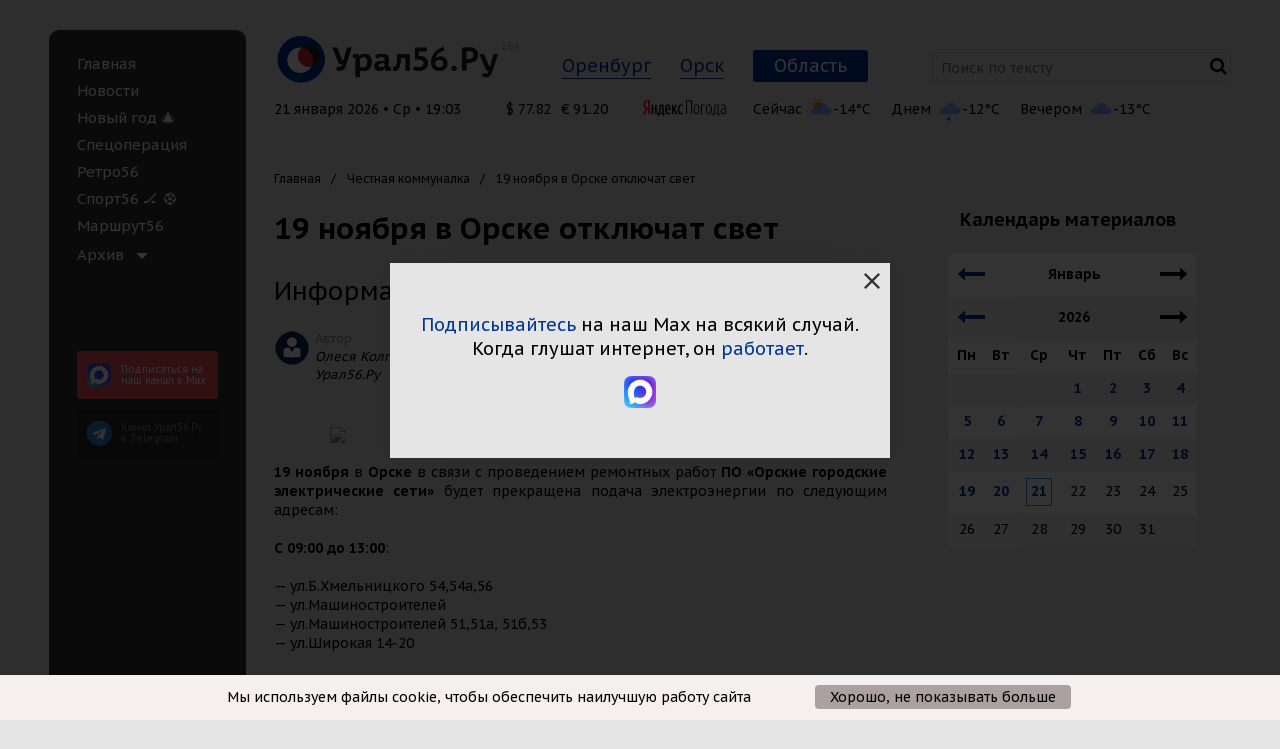

--- FILE ---
content_type: text/html; charset=UTF-8
request_url: https://www.ural56.ru/chestnaya-kommunalka/496418/
body_size: 80732
content:
<!DOCTYPE html>
<!--[if IE 9]><html class="no-js ie ie9" lang="en"><![endif]-->
<!--[if !IE]><!--> <html class="no-js" lang="en"><!--<![endif]-->
<head>
    <meta http-equiv="X-UA-Compatible" content="IE=edge">
    <meta name="viewport" content="width=device-width">
    <meta name="author" content="Урал56.Ру" />
        
    <link href="/local/templates/utdd_common/images/favicon/32.png" sizes="32x32" rel="icon">
    <link href="/local/templates/utdd_common/images/favicon/64.png" sizes="64x64" rel="icon">
    <link href="/local/templates/utdd_common/images/favicon/120.png" sizes="120x120" rel="icon">
    <link href="/local/templates/utdd_common/images/favicon/120.png" rel="apple-touch-icon">

    <meta property="place:location:latitude" content="51.2338913"/>
    <meta property="place:location:longitude" content="58.4730311"/>
    <meta property="business:contact_data:street_address" content="пр. Ленина, 38"/>
    <meta property="business:contact_data:locality" content="Орск,  Оренбургская обл."/>
    <meta property="business:contact_data:postal_code" content="462404"/>
    <meta property="business:contact_data:country_name" content="Россия"/>
    <meta property="business:contact_data:email" content="info@ural56.ru"/>
    <meta property="business:contact_data:phone_number" content="8 (3537) 30-30-56"/>
    <meta property="business:contact_data:website" content="https://www.ural56.ru"/>

    <meta name="twitter:card" content="summary"/>
    <meta name="twitter:site" content="Урал56.Ру"/>
    <meta name="twitter:domain" content="www.ural56.ru"/>
    <meta property="og:site_name" content="Урал56.Ру"/>

        <script src="https://yandex.ru/ads/system/header-bidding.js" data-skip-moving="true" async></script>
        <script data-skip-moving="true">window.yaContextCb = window.yaContextCb || []</script>
    <script src="https://yandex.ru/ads/system/context.js" async data-skip-moving="true"></script>

    <link rel="preconnect" href="https://fonts.googleapis.com">
    <link rel="preconnect" href="https://fonts.gstatic.com" crossorigin>
    <link href="https://fonts.googleapis.com/css2?family=PT+Sans+Caption:wght@400;700&family=PT+Sans:ital,wght@0,400;0,700;1,400;1,700&display=swap&family=PT+Serif:ital,wght@0,400;0,700;1,400;1,700&display=swap" rel="stylesheet">
    
    
    
    <title>19 ноября в Орске отключат свет :: Урал56.Ру. Новости Орска, Оренбурга и Оренбургской области.</title>

    <meta http-equiv="Content-Type" content="text/html; charset=UTF-8" />
<meta name="robots" content="index, follow" />
<meta name="keywords" content="отключение света орск, оргэс орск, отключение орск, жкх орск" />
<meta name="description" content="19 ноября в Орске в связи с проведением ремонтных работ ПО «Орские городские электрические сети» будет прекращена подача электроэнергии по следующим адресам: " />
<link rel="canonical" href="https://www.ural56.ru/chestnaya-kommunalka/496418/" />
<meta property="og:title" content="19 ноября в Орске отключат свет"/>
<meta property="twitter:title" content="19 ноября в Орске отключат свет"/>
<meta property="og:description" content="Информация для жителей города "/>
<meta property="twitter:description" content="Информация для жителей города "/>
<meta property="og:type" content="article"/>
<meta property="og:url" content="https://www.ural56.ru/chestnaya-kommunalka/496418/"/>
<meta property="fb:app_id" content="563353467070932"/>
<script data-skip-moving="true">(function(w, d, n) {var cl = "bx-core";var ht = d.documentElement;var htc = ht ? ht.className : undefined;if (htc === undefined || htc.indexOf(cl) !== -1){return;}var ua = n.userAgent;if (/(iPad;)|(iPhone;)/i.test(ua)){cl += " bx-ios";}else if (/Windows/i.test(ua)){cl += ' bx-win';}else if (/Macintosh/i.test(ua)){cl += " bx-mac";}else if (/Linux/i.test(ua) && !/Android/i.test(ua)){cl += " bx-linux";}else if (/Android/i.test(ua)){cl += " bx-android";}cl += (/(ipad|iphone|android|mobile|touch)/i.test(ua) ? " bx-touch" : " bx-no-touch");cl += w.devicePixelRatio && w.devicePixelRatio >= 2? " bx-retina": " bx-no-retina";var ieVersion = -1;if (/AppleWebKit/.test(ua)){cl += " bx-chrome";}else if (/Opera/.test(ua)){cl += " bx-opera";}else if (/Firefox/.test(ua)){cl += " bx-firefox";}ht.className = htc ? htc + " " + cl : cl;})(window, document, navigator);</script>

<link href="/bitrix/cache/css/s1/utdd_regular/page_cd44b84e6c956d6a79e651a894ee6d08/page_cd44b84e6c956d6a79e651a894ee6d08_v1.css?1768984319902" type="text/css"  rel="stylesheet" />
<link href="/bitrix/cache/css/s1/utdd_regular/default_cddcfa252b76653ce3f71807bcb679a5/default_cddcfa252b76653ce3f71807bcb679a5_v1.css?176898431910993" type="text/css"  rel="stylesheet" />
<link href="/bitrix/cache/css/s1/utdd_regular/template_0e01e0096962c34b23c5c5467f93d083/template_0e01e0096962c34b23c5c5467f93d083_v1.css?1768984306213310" type="text/css"  data-template-style="true" rel="stylesheet" />






<meta name="mediator_published_time" content="2016-11-18T16:20:00+05:00" />
<meta name="mediator_author" content="Олеся Колпакова, Урал56.Ру" />
<meta name="mediator_theme" content="" />

    
            
        <!-- Yandex.RTB -->
    <script data-skip-moving="true">window.yaContextCb=window.yaContextCb||[]</script>
    <script src="https://yandex.ru/ads/system/context.js" async data-skip-moving="true"></script>
</head>
<body>
<svg style="position: absolute; width: 0; height: 0; " width="0" height="0" version="1.1" xmlns="http://www.w3.org/2000/svg" xmlns:xlink="http://www.w3.org/1999/xlink">
    <defs>
        <symbol id="icon-close" viewBox="0 0 16 16">
            <path d="M16 1.61143L14.3886 0L8 6.38857L1.61143 0L0 1.61143L6.38857 8L0 14.3886L1.61143 16L8 9.61143L14.3886 16L16 14.3886L9.61143 8L16 1.61143Z"/>
        </symbol>
    </defs>
</svg>
<span class="hide x-get-cur-page" data-get_cur_page="www.ural56.ru/chestnaya-kommunalka/496418/"></span>
<div class="off-canvas-wrapper" id="canvas-wrapper">
        <div data-off-canvas-wrapper class="row wrapper off-canvas-wrapper-inner" data-resize="sidebar" data-events="resize">
        <div data-off-canvas id="offCanvas" class="hide-for-large off-canvas position-left reveal-for-large">
            <div class="menu-left">
                <div class="menu-left__inner">
                    <ul class="menu-left__items">
                         
	                                <li class="menu-left__item ">
              <a href="/index.php"   class="menu-left__link">
									Главная				                              </a>
            </li>
        	                                <li class="menu-left__item ">
              <a href="/news/"   class="menu-left__link">
									Новости				                              </a>
            </li>
        	                                <li class="menu-left__item ">
              <a href="/special/new_year/"   class="menu-left__link">
									Новый год &#127876;				                              </a>
            </li>
        	                                <li class="menu-left__item ">
              <a href="/special/ukraine/"   class="menu-left__link">
									Спецоперация				                              </a>
            </li>
        	                                <li class="menu-left__item ">
              <a href="/special/retro56/"   class="menu-left__link">
									Ретро56				                              </a>
            </li>
        	                                <li class="menu-left__item ">
              <a href="/special/sport/"   class="menu-left__link">
									Спорт56 🏒 ⚽				                              </a>
            </li>
        	                                <li class="menu-left__item ">
              <a href="/special/marshrut56/"   class="menu-left__link">
									Маршрут56				                              </a>
            </li>
        	    
            <li class="menu-left__item">
        <ul class="vertical menu"  data-accordion-menu>
            <li>
                <a class="menu-left__link menu-left__link-accordion" >Архив</a>
                <ul class="menu vertical">
                                                                                        <li class="menu-left__item ">
                            <a class="menu-left__link" href="/sb/">Санта-Барбара</a>
                        </li>
                                                                                                            <li class="menu-left__item ">
                            <a class="menu-left__link" href="/hockey/">Хоккей</a>
                        </li>
                                                                                                            <li class="menu-left__item ">
                            <a class="menu-left__link" href="/special/gpd/">Говорим по делу</a>
                        </li>
                                                                                                            <li class="menu-left__item ">
                            <a class="menu-left__link" href="/contests/">Конкурсы</a>
                        </li>
                                                                                                            <li class="menu-left__item ">
                            <a class="menu-left__link" href="/longread/">Лонгрид</a>
                        </li>
                                                                                                            <li class="menu-left__item ">
                            <a class="menu-left__link" href="/elections/">Выборы</a>
                        </li>
                                                                                                            <li class="menu-left__item ">
                            <a class="menu-left__link" href="/radio_dfm/">Радио DFM</a>
                        </li>
                                                                                                            <li class="menu-left__item ">
                            <a class="menu-left__link" href="/fashion/">Журнал MODA</a>
                        </li>
                                                                                                            <li class="menu-left__item ">
                            <a class="menu-left__link" href="/elections/districts/">Найти депутата по адресу</a>
                        </li>
                                                                                                            <li class="menu-left__item ">
                            <a class="menu-left__link" href="/special/koronavirus/">Коронавирус онлайн</a>
                        </li>
                                                                                                            <li class="menu-left__item ">
                            <a class="menu-left__link" href="/special/chestnaya-kommunalka/">Честная коммуналка</a>
                        </li>
                                                                                                            <li class="menu-left__item ">
                            <a class="menu-left__link" href="/special/moda/">MODA</a>
                        </li>
                                                                                                            <li class="menu-left__item ">
                            <a class="menu-left__link" href="/special/top5/">ТОП-5</a>
                        </li>
                                                        </ul>
            </li>
        </ul>
    </li>
                    </ul>
                </div>
            </div>
        </div>
        <div class="large-4 show-for-large columns wrapper__menu-left">
            <div class="menu-left">
                <div class="menu-left__inner">
                    <ul class="menu-left__items">
                         
	                                <li class="menu-left__item ">
              <a href="/index.php"   class="menu-left__link">
									Главная				                              </a>
            </li>
        	                                <li class="menu-left__item ">
              <a href="/news/"   class="menu-left__link">
									Новости				                              </a>
            </li>
        	                                <li class="menu-left__item ">
              <a href="/special/new_year/"   class="menu-left__link">
									Новый год &#127876;				                              </a>
            </li>
        	                                <li class="menu-left__item ">
              <a href="/special/ukraine/"   class="menu-left__link">
									Спецоперация				                              </a>
            </li>
        	                                <li class="menu-left__item ">
              <a href="/special/retro56/"   class="menu-left__link">
									Ретро56				                              </a>
            </li>
        	                                <li class="menu-left__item ">
              <a href="/special/sport/"   class="menu-left__link">
									Спорт56 🏒 ⚽				                              </a>
            </li>
        	                                <li class="menu-left__item ">
              <a href="/special/marshrut56/"   class="menu-left__link">
									Маршрут56				                              </a>
            </li>
        	    
            <li class="menu-left__item">
        <ul class="vertical menu"  data-accordion-menu>
            <li>
                <a class="menu-left__link menu-left__link-accordion" >Архив</a>
                <ul class="menu vertical">
                                                                                        <li class="menu-left__item ">
                            <a class="menu-left__link" href="/sb/">Санта-Барбара</a>
                        </li>
                                                                                                            <li class="menu-left__item ">
                            <a class="menu-left__link" href="/hockey/">Хоккей</a>
                        </li>
                                                                                                            <li class="menu-left__item ">
                            <a class="menu-left__link" href="/special/gpd/">Говорим по делу</a>
                        </li>
                                                                                                            <li class="menu-left__item ">
                            <a class="menu-left__link" href="/contests/">Конкурсы</a>
                        </li>
                                                                                                            <li class="menu-left__item ">
                            <a class="menu-left__link" href="/longread/">Лонгрид</a>
                        </li>
                                                                                                            <li class="menu-left__item ">
                            <a class="menu-left__link" href="/elections/">Выборы</a>
                        </li>
                                                                                                            <li class="menu-left__item ">
                            <a class="menu-left__link" href="/radio_dfm/">Радио DFM</a>
                        </li>
                                                                                                            <li class="menu-left__item ">
                            <a class="menu-left__link" href="/fashion/">Журнал MODA</a>
                        </li>
                                                                                                            <li class="menu-left__item ">
                            <a class="menu-left__link" href="/elections/districts/">Найти депутата по адресу</a>
                        </li>
                                                                                                            <li class="menu-left__item ">
                            <a class="menu-left__link" href="/special/koronavirus/">Коронавирус онлайн</a>
                        </li>
                                                                                                            <li class="menu-left__item ">
                            <a class="menu-left__link" href="/special/chestnaya-kommunalka/">Честная коммуналка</a>
                        </li>
                                                                                                            <li class="menu-left__item ">
                            <a class="menu-left__link" href="/special/moda/">MODA</a>
                        </li>
                                                                                                            <li class="menu-left__item ">
                            <a class="menu-left__link" href="/special/top5/">ТОП-5</a>
                        </li>
                                                        </ul>
            </li>
        </ul>
    </li>
                    </ul>
                    <div class="row column show-for-medium">
    <a href="https://max.ru/ural56ru" target="_blank" class="subscription-tg-menu subscription-tg-menu_max telegram__left-menu-box telegram__left-menu-box_max">
        <img src="/local/templates/utdd_common/images/pics/social-1-max.png" alt="" class="telegram__left-menu" />
        <span class="telegram__left-menu-title">
            Подпи&shy;саться на наш канал в Max
        </span>
        <div class="clearfix"></div>
    </a>
    <a href="https://t.me/ural56ru" target="_blank" class="subscription-tg-menu telegram__left-menu-box">
        <i aria-hidden="true" class="fa fa-telegram telegram__left-menu"></i>
        <span class="telegram__left-menu-title">
            Канал Урал56.Ру <br>в Telegram
        </span>
        <div class="clearfix"></div>
    </a>
</div>                                    </div>
            </div>
        </div>
        <div class="row column hide-for-medium">
	<a href="https://max.ru/ural56ru" target="_blank" class="subscription-tg-top subscription-tg-top_max">
		<img src="/local/templates/utdd_common/images/pics/social-1-max.png" alt="" class="subscription-tg-top__icon" />
		<span class="subscription-tg-top__text">
			Подпишитесь на наш канал в Max
		</span>
	</a>
	<a href="https://t.me/ural56ru" target="_blank" class="subscription-tg-top">
		<span class="subscription-tg-top__icon"></span>
		<span class="subscription-tg-top__text">
			Подпишитесь на наш Telegram
		</span>
	</a>
</div>        <div class="small-24 large-20 columns wrapper__content">
            <div class="header">
                <div class="row header__part header__part_1">
                    <div class="small-24 xlarge-24 columns header__banner">
                        
                    </div>
                </div>
                <div class="row header__part header__part_2">
                    <div class="small-20 medium-8 large-10 xlarge-7 columns header__logo">
                        <button data-toggle="offCanvas" class="button-toggle-menu-main">
                            <span class="fa fa-bars header__bars"></span>
                        </button>
                        <a href="/">
                            <img src="/local/templates/utdd_common/images/logo.png"
                                alt=""
                                width="249" height="48">
                        </a>
                    </div>
                    <div class="small-21 medium-12 large-12 xlarge-9 columns header__city" id="dynamic_city">
                        <!--'start_frame_cache_dynamic_city'-->                        <!--noindex-->
                        <a rel="nofollow" href="/chestnaya-kommunalka/496418/?city_code=orenburg" data-city="orenburg" class="header__city-link">Оренбург</a>
                        <a rel="nofollow" href="/chestnaya-kommunalka/496418/?city_code=orsk" data-city="orsk" class="header__city-link">Орск</a>
                        <a rel="nofollow" href="/chestnaya-kommunalka/496418/?city_code=all" data-city="all" class="header__city-link header__city-link_active">Область</a>
                        <!--/noindex-->
                        <!--'end_frame_cache_dynamic_city'-->                    </div>
                    <div class="xlarge-8 columns header__search show-for-xlarge">
                        <form action="/search/">
    <input type="text" name="q" placeholder="Поиск по тексту" class="header__search-input" value=""  />
        <button class="span fa fa-search header__search-icon" type="submit" value=""></button>
</form>
                    </div>
                    <div class="small-3 medium-2 columns header__search hide-for-xlarge"><a href="/search/" class="fa fa-search header__search-icon"></a></div>
                </div>
                <div class="row info columns hide-for-small-only">
                    
                    <div class="info-top__list js-info-top__list">
                        <div class="info-top__date">
                                                        21 января 2026 • Ср • 19:03
                        </div>

                                                <div class="info-top__currency"></div>
                        <div class="weather-mini info-top__weather"></div>
                    </div>

                </div>
                                            </div>
            

<div class="row"><div class="small-24 columns"><ul class="breadcrumbs">
			<li>
				<a href="/" title="Главная">
					Главная
				</a>
			</li>
			<li>
				<a href="/chestnaya-kommunalka/" title="Честная коммуналка">
					Честная коммуналка
				</a>
			</li>
			<li>
				19 ноября в Орске отключат свет
			</li></ul></div></div>
<br>

<div class="row content">
  <div class="small-24 large-16 columns insider">
    <div class="output">
      <h1>19 ноября в Орске отключат свет</h1>

<h3 class="news-detail__subtitle">Информация для жителей города </h3>
<div class="row news-detail__info">
  <div class="small-12 medium-8 large-12 xlarge-8 columns clearfix">
          <img src="/local/templates/utdd_common/images/user-no-photo-36.png" class="float-left news-detail__author-img">
      <div class="span news-detail__author">Автор<br><a class="news-detail__author-link">Олеся Колпакова, Урал56.Ру</a></div>
      </div>
  <div class="small-12 medium-7 large-12 xlarge-7 columns">
    <div class="news-detail__counts">
      <span class="fa fa-eye news-list__icon-eye"></span><span class="x-show-counter" data-element_id="496418">1186</span>

                  </div>
    <div class="news-fresh__date">18.11.2016 Область</div>
  </div>
  <div class="small-24 medium-9 large-24 xlarge-9 end columns news-detail__info-social">
    <div class="social">Рассказать друзьям
              <div class="social__items">
        <div class="ya-share2" data-services="facebook,vkontakte,odnoklassniki,twitter" data-counter=""  data-url="http://www.ural56.ru/chestnaya-kommunalka/496418/" data-image="http://www.ural56.ru" data-title="19 ноября в Орске отключат свет"></div>
      </div>
    </div>
  </div>
</div>
<div class="content__news-detail">
  
        <div class="js-mediator-article">
<br />
 
<div align="center"><img src="/photos/2016/November2016/отключение света - 500 х 300.jpg" border="0" width="500" height="300"  /> 
  <br />
 
  <br />
 
  <div align="justify"> 
    <div align="justify"><b>19 ноября</b> в <b>Орске</b> в связи с проведением ремонтных работ <b>ПО «Орские городские электрические сети»</b> будет прекращена подача электроэнергии по следующим адресам: 
      <br />
     
      <br />
     <b>С 09:00 до 13:00</b>: 
      <br />
    
      <div align="justify">
        <br />
      </div>
    
      <div align="justify">— ул.Б.Хмельницкого 54,54а,56</div>
    
      <div align="justify">— ул.Машиностроителей</div>
    
      <div align="justify">— ул.Машиностроителей 51,51а, 51б,53</div>
    
      <div align="justify">— ул.Широкая 14-20</div>
     
      <br />
     Компания приносит извинения жителям за временные неудобства. 
      <br />
     </div>
   <hr/> 
    <br />
   <font color="#003562"><b>Все справки по телефонам:</b></font> 
    <br />
   
    <br />
   1. Оперативно-диспетчерская служба ПО «ОрГЭС»: 8 (3537) 21-24-62. 
    <br />
   2. МУП «Центральный диспетчерский контроль»: 050. 
    <br />
   3. Телефон «горячей линии» «Оренбургэнерго» (3532) 98-48-48. 
    <br />
   4. Телефон диспетчерской службы «ОКЭС»: 8 (3537) 20-30-80. 
    <br />
   </div>
 
  <br />
 </div>
 
            </div>
    </div>

    
    <!--'start_frame_cache_IjWcdm'-->     
    
    <div class="relap-banner-video-holder"></div>
     

    <!--'end_frame_cache_IjWcdm'-->
        <!--'start_frame_cache_nFDmaA'-->
          

    <!--'end_frame_cache_nFDmaA'-->	<div class="yandex-fav"><a href="https://news.yandex.ru/index.html?from=rubric&favid=15334" target="_blank">Добавить Ural56.ru в избранные источники Яндекс Новости</a></div>
<!--'start_frame_cache_rYCRj3'-->
          
	
    <!--'end_frame_cache_rYCRj3'-->
 

    </div>
  </div>

    

<div class="large-8 columns show-for-large sidebar">
    <div class="sidebar__inner x-sticky-element-parrent">
    	                            
        
        <div class="x-sticky-element-top"></div>
        <div class="block block__banners sticky x-sticky-element"
            >
            <div class="sidebar-banner__item sticky-element-height">
                
            </div>
            <div class="sidebar-banner__item sticky-element-height">
                
            </div>
            <div class="sticky-element-height">
                                                                                                                                            </div>
                        <div class="sticky-element-height">
                    <h4><strong>Календарь материалов</strong></h4>
    <div id="comp_f21a83edd71482cf933b6b7738a283c6"><!--noindex-->
<table class="calend text-center">
	<tbody>
    <tr>
        <th colspan="2" class="text-left">
                            <a rel="nofollow" href="/news/?month=12&amp;year=2025&amp;PAGEN_1=5709&amp;stat-id=8&amp;test-tag=361791167169041&amp;banner-sizes=eyI3MjA1NzYwNTg3ODE0MDg4MCI6IjgwOHgxODAifQ%3D%3D&amp;format-type=96&amp;actual-format=8&amp;pcodever=55954&amp;banner-test-tags=eyI3MjA1NzYwNTg3ODE0MDg4MCI6IjU3MzYxIn0%3D&amp;width=808&amp;height=180"><i class="fa fa-long-arrow-left fa-2x"></i></a>
                    </th>
        <th colspan="3">Январь</th>
        <th colspan="2" class="text-right">
                            <span><i class="fa fa-long-arrow-right fa-2x"></i></span>
                    </th>
    </tr>
    <tr>
        <th colspan="2" class="text-left">
                            <a rel="nofollow" href="/news/?month=01&amp;year=2025&amp;PAGEN_1=5709&amp;stat-id=8&amp;test-tag=361791167169041&amp;banner-sizes=eyI3MjA1NzYwNTg3ODE0MDg4MCI6IjgwOHgxODAifQ%3D%3D&amp;format-type=96&amp;actual-format=8&amp;pcodever=55954&amp;banner-test-tags=eyI3MjA1NzYwNTg3ODE0MDg4MCI6IjU3MzYxIn0%3D&amp;width=808&amp;height=180"><i class="fa fa-long-arrow-left fa-2x"></i></a>
                    </th>
        <th colspan="3">2026</th>
        <th colspan="2" class="text-right">
                            <span><i class="fa fa-long-arrow-right fa-2x"></i></span>
                    </th>
    </tr>
		<tr>
							<th>Пн</th>
							<th>Вт</th>
							<th>Ср</th>
							<th>Чт</th>
							<th>Пт</th>
							<th>Сб</th>
							<th>Вс</th>
					</tr>
					<tr>
										<td class="NewsCalOtherMonth">
															</td>
										<td class="NewsCalOtherMonth">
															</td>
										<td class="NewsCalOtherMonth">
															</td>
										<td class="NewsCalDefault">
													<div>
                                <a  rel="nofollow" href="/news/?filterCDATE=01.01.2026&month=1&year=2026" target="_self" title="События за 01.01.2026"
                                >
                                    <strong>1</strong></a>
                            </div>
															</td>
										<td class="NewsCalDefault">
													<div>
                                <a  rel="nofollow" href="/news/?filterCDATE=02.01.2026&month=1&year=2026" target="_self" title="События за 02.01.2026"
                                >
                                    <strong>2</strong></a>
                            </div>
															</td>
										<td class="NewsCalWeekend">
													<div>
                                <a  rel="nofollow" href="/news/?filterCDATE=03.01.2026&month=1&year=2026" target="_self" title="События за 03.01.2026"
                                >
                                    <strong>3</strong></a>
                            </div>
															</td>
										<td class="NewsCalWeekend">
													<div>
                                <a  rel="nofollow" href="/news/?filterCDATE=04.01.2026&month=1&year=2026" target="_self" title="События за 04.01.2026"
                                >
                                    <strong>4</strong></a>
                            </div>
															</td>
							</tr>
					<tr>
										<td class="NewsCalDefault">
													<div>
                                <a  rel="nofollow" href="/news/?filterCDATE=05.01.2026&month=1&year=2026" target="_self" title="События за 05.01.2026"
                                >
                                    <strong>5</strong></a>
                            </div>
															</td>
										<td class="NewsCalDefault">
													<div>
                                <a  rel="nofollow" href="/news/?filterCDATE=06.01.2026&month=1&year=2026" target="_self" title="События за 06.01.2026"
                                >
                                    <strong>6</strong></a>
                            </div>
															</td>
										<td class="NewsCalDefault">
													<div>
                                <a  rel="nofollow" href="/news/?filterCDATE=07.01.2026&month=1&year=2026" target="_self" title="События за 07.01.2026"
                                >
                                    <strong>7</strong></a>
                            </div>
															</td>
										<td class="NewsCalDefault">
													<div>
                                <a  rel="nofollow" href="/news/?filterCDATE=08.01.2026&month=1&year=2026" target="_self" title="События за 08.01.2026"
                                >
                                    <strong>8</strong></a>
                            </div>
															</td>
										<td class="NewsCalDefault">
													<div>
                                <a  rel="nofollow" href="/news/?filterCDATE=09.01.2026&month=1&year=2026" target="_self" title="События за 09.01.2026"
                                >
                                    <strong>9</strong></a>
                            </div>
															</td>
										<td class="NewsCalWeekend">
													<div>
                                <a  rel="nofollow" href="/news/?filterCDATE=10.01.2026&month=1&year=2026" target="_self" title="События за 10.01.2026"
                                >
                                    <strong>10</strong></a>
                            </div>
															</td>
										<td class="NewsCalWeekend">
													<div>
                                <a  rel="nofollow" href="/news/?filterCDATE=11.01.2026&month=1&year=2026" target="_self" title="События за 11.01.2026"
                                >
                                    <strong>11</strong></a>
                            </div>
															</td>
							</tr>
					<tr>
										<td class="NewsCalDefault">
													<div>
                                <a  rel="nofollow" href="/news/?filterCDATE=12.01.2026&month=1&year=2026" target="_self" title="События за 12.01.2026"
                                >
                                    <strong>12</strong></a>
                            </div>
															</td>
										<td class="NewsCalDefault">
													<div>
                                <a  rel="nofollow" href="/news/?filterCDATE=13.01.2026&month=1&year=2026" target="_self" title="События за 13.01.2026"
                                >
                                    <strong>13</strong></a>
                            </div>
															</td>
										<td class="NewsCalDefault">
													<div>
                                <a  rel="nofollow" href="/news/?filterCDATE=14.01.2026&month=1&year=2026" target="_self" title="События за 14.01.2026"
                                >
                                    <strong>14</strong></a>
                            </div>
															</td>
										<td class="NewsCalDefault">
													<div>
                                <a  rel="nofollow" href="/news/?filterCDATE=15.01.2026&month=1&year=2026" target="_self" title="События за 15.01.2026"
                                >
                                    <strong>15</strong></a>
                            </div>
															</td>
										<td class="NewsCalDefault">
													<div>
                                <a  rel="nofollow" href="/news/?filterCDATE=16.01.2026&month=1&year=2026" target="_self" title="События за 16.01.2026"
                                >
                                    <strong>16</strong></a>
                            </div>
															</td>
										<td class="NewsCalWeekend">
													<div>
                                <a  rel="nofollow" href="/news/?filterCDATE=17.01.2026&month=1&year=2026" target="_self" title="События за 17.01.2026"
                                >
                                    <strong>17</strong></a>
                            </div>
															</td>
										<td class="NewsCalWeekend">
													<div>
                                <a  rel="nofollow" href="/news/?filterCDATE=18.01.2026&month=1&year=2026" target="_self" title="События за 18.01.2026"
                                >
                                    <strong>18</strong></a>
                            </div>
															</td>
							</tr>
					<tr>
										<td class="NewsCalDefault">
													<div>
                                <a  rel="nofollow" href="/news/?filterCDATE=19.01.2026&month=1&year=2026" target="_self" title="События за 19.01.2026"
                                >
                                    <strong>19</strong></a>
                            </div>
															</td>
										<td class="NewsCalDefault">
													<div>
                                <a  rel="nofollow" href="/news/?filterCDATE=20.01.2026&month=1&year=2026" target="_self" title="События за 20.01.2026"
                                >
                                    <strong>20</strong></a>
                            </div>
															</td>
										<td class="NewsCalToday">
													<div>
                                <a  rel="nofollow" href="/news/?filterCDATE=21.01.2026&month=1&year=2026" target="_self" title="События за 21.01.2026"
                                >
                                    <strong>21</strong></a>
                            </div>
															</td>
										<td class="NewsCalDefault">
													<div>22</div>
															</td>
										<td class="NewsCalDefault">
													<div>23</div>
															</td>
										<td class="NewsCalWeekend">
													<div>24</div>
															</td>
										<td class="NewsCalWeekend">
													<div>25</div>
															</td>
							</tr>
					<tr>
										<td class="NewsCalDefault">
													<div>26</div>
															</td>
										<td class="NewsCalDefault">
													<div>27</div>
															</td>
										<td class="NewsCalDefault">
													<div>28</div>
															</td>
										<td class="NewsCalDefault">
													<div>29</div>
															</td>
										<td class="NewsCalDefault">
													<div>30</div>
															</td>
										<td class="NewsCalWeekend">
													<div>31</div>
															</td>
										<td class="NewsCalOtherMonth">
															</td>
							</tr>
			</tbody>
</table>
<!--/noindex-->
</div>            </div>
                    </div>

    </div>
</div>
  </div>

    
  <div class="row">
    <div class="small-24 medium-16 columns">
      

  <div class="tags__items">
    

      <a href="/tags/?name=" class="tags__item"></a>
      </div>
    </div>
	  </div>

    

    
<div class="popular popular_margin-1 popular_width-1" id="news__popular">
  <h3 class="popular__title">
    <span id="popular-tabs" data-tabs role="tablist">
      Самое читаемое 
      <span class="tabs-title popular__tabs-title is-active">
        <a class="popular__title-link" href="#pop-panel1" role="tab" aria-selected="true">за&nbsp;сегодня</a>
      </span> / 
      <span class="tabs-title popular__tabs-title">
        <a class="popular__title-link" href="#pop-panel2" role="tab">за&nbsp;неделю</a>
      </span> / 
      <span class="tabs-title popular__tabs-title">
        <a class="popular__title-link" href="#pop-panel3" role="tab">за&nbsp;месяц</a>
      </span>
    </span>
  </h3>
    <div class="tabs-content popular__tabs-content" data-tabs-content="popular-tabs">
      <div class="tabs-panel popular__tabs-panel is-active" id="pop-panel1">
          

<div class="popular__grid popular__grid_1">
      <div class="popular__grid-item">
      <div class="news-list__item news-list__item_no">
                <div class="news-list__item-img">
          <a href="/news/762820/">
            <img src="/upload/resize_cache/iblock/919/589_282_2/588h0megrew6ys0mz509wqjasmprojf4.jpeg" alt="Обвиняемый. Фото УФСБ по региону " width="298" height="142" loading="lazy">
          </a>
        </div>
        <div class="news-list__item-data">
          <a href="/news/762820/" class="news-list__title">
            Житель Новотроицка получил 20 лет за попытку перейти на сторону ВСУ и подготовку теракта          </a>
          <div class="news-list__descr"></div>
          <div class="views">
            <span class="views__date">20 января 2026, 22:09</span>
            <span class="views counter-views" data-countview="true" data-id="762820">
                <span class="fa fa-eye views__eye"></span><span class="views-counter">955</span>
                          </span>
          </div>
        </div>
      </div>
    </div>
      <div class="popular__grid-item">
      <div class="news-list__item news-list__item_no">
                <div class="news-list__item-img">
          <a href="/news/762884/">
            <img src="/upload/resize_cache/iblock/c2a/589_282_2/lp5wfsit9053skhu5vm0w8z0btuutx3k.jpg" alt="На месте ДТП. Источник: Полиция Оренбуржья" width="298" height="142" loading="lazy">
          </a>
        </div>
        <div class="news-list__item-data">
          <a href="/news/762884/" class="news-list__title">
            Два человека погибли и два пострадали в ДТП на трассе Оренбургской области          </a>
          <div class="news-list__descr"></div>
          <div class="views">
            <span class="views__date">21 января 2026, 10:38</span>
            <span class="views counter-views" data-countview="true" data-id="762884">
                <span class="fa fa-eye views__eye"></span><span class="views-counter">952</span>
                          </span>
          </div>
        </div>
      </div>
    </div>
      <div class="popular__grid-item">
      <div class="news-list__item news-list__item_no">
                <div class="news-list__item-img">
          <a href="/news/762521/">
            <img src="/upload/resize_cache/iblock/a3b/589_282_2/mpbgq2cgrq5xkjdfw72lvk2f88u3w37x.jpg" alt="На «Уральской Стали» не комментируют возможный арест счетов" width="298" height="142" loading="lazy">
          </a>
        </div>
        <div class="news-list__item-data">
          <a href="/news/762521/" class="news-list__title">
            На «Уральской Стали» не комментируют возможный арест счетов          </a>
          <div class="news-list__descr"></div>
          <div class="views">
            <span class="views__date">20 января 2026, 20:34</span>
            <span class="views counter-views" data-countview="true" data-id="762521">
                <span class="fa fa-eye views__eye"></span><span class="views-counter">901</span>
                          </span>
          </div>
        </div>
      </div>
    </div>
  </div>

      </div>
      <div class="tabs-panel popular__tabs-panel" id="pop-panel2">
          

<div class="popular__grid popular__grid_1">
      <div class="popular__grid-item">
      <div class="news-list__item news-list__item_no">
                <div class="news-list__item-img">
          <a href="/news/762395/">
            <img src="/upload/resize_cache/iblock/03e/589_282_2/440xj2kqq4abh4cvqx3b7i7mnxzffce3.jpg" alt="На улице холодно: Информация об отмене занятий в школах Оренбургской области" width="298" height="142" loading="lazy">
          </a>
        </div>
        <div class="news-list__item-data">
          <a href="/news/762395/" class="news-list__title">
            На улице холодно: Информация об отмене занятий в школах Оренбургской области          </a>
          <div class="news-list__descr"></div>
          <div class="views">
            <span class="views__date">15 января 2026, 06:22</span>
            <span class="views counter-views" data-countview="true" data-id="762395">
                <span class="fa fa-eye views__eye"></span><span class="views-counter">5517</span>
                          </span>
          </div>
        </div>
      </div>
    </div>
      <div class="popular__grid-item">
      <div class="news-list__item news-list__item_no">
                <div class="news-list__item-img">
          <a href="/news/762458/">
            <img src="/upload/resize_cache/iblock/a73/589_282_2/erv5rckc1tfjvdmy3evhn97laf5zyjdy.png" alt="Обновление дороги ст. Сара-Самарское, фото: Яндекс.Карты" width="298" height="142" loading="lazy">
          </a>
        </div>
        <div class="news-list__item-data">
          <a href="/news/762458/" class="news-list__title">
            Дорогу станция Сара – Самарское в Оренбургской области, ведущей в Башкирию, планируют ремонтировать          </a>
          <div class="news-list__descr"></div>
          <div class="views">
            <span class="views__date">15 января 2026, 22:00</span>
            <span class="views counter-views" data-countview="true" data-id="762458">
                <span class="fa fa-eye views__eye"></span><span class="views-counter">5422</span>
                          </span>
          </div>
        </div>
      </div>
    </div>
      <div class="popular__grid-item">
      <div class="news-list__item news-list__item_no">
                <div class="news-list__item-img">
          <a href="/news/762467/">
            <img src="/upload/resize_cache/iblock/855/589_282_2/wcambtdftr43blmrf5122g40fboaldtr.jpg" alt="Трасса Оренбург – Орск. Фото из архива" width="298" height="142" loading="lazy">
          </a>
        </div>
        <div class="news-list__item-data">
          <a href="/news/762467/" class="news-list__title">
            До 16 января 10:00 продлено перекрытие трассы Оренбург - Орск          </a>
          <div class="news-list__descr"></div>
          <div class="views">
            <span class="views__date">15 января 2026, 16:40</span>
            <span class="views counter-views" data-countview="true" data-id="762467">
                <span class="fa fa-eye views__eye"></span><span class="views-counter">4472</span>
                          </span>
          </div>
        </div>
      </div>
    </div>
  </div>

      </div>
      <div class="tabs-panel popular__tabs-panel" id="pop-panel3">
          

<div class="popular__grid popular__grid_1">
      <div class="popular__grid-item">
      <div class="news-list__item news-list__item_no">
                <div class="news-list__item-img">
          <a href="/news/761049/">
            <img src="/upload/resize_cache/iblock/cc9/589_282_2/o5a8ugx1go2nk0cj6m851t3ih219vt0l.jpg" alt="Пришли морозы: Информация об отмене занятий в школах Оренбургской области" width="298" height="142" loading="lazy">
          </a>
        </div>
        <div class="news-list__item-data">
          <a href="/news/761049/" class="news-list__title">
            Пришли морозы: Информация об отмене занятий в школах Оренбургской области          </a>
          <div class="news-list__descr"></div>
          <div class="views">
            <span class="views__date">25 декабря 2025, 06:27</span>
            <span class="views counter-views" data-countview="true" data-id="761049">
                <span class="fa fa-eye views__eye"></span><span class="views-counter">11541</span>
                          </span>
          </div>
        </div>
      </div>
    </div>
      <div class="popular__grid-item">
      <div class="news-list__item news-list__item_no">
                <div class="news-list__item-img">
          <a href="/news/761025/">
            <img src="/upload/resize_cache/iblock/e70/589_282_2/5eza1b84es3fif3ve50bblztuk0hmzs5.jpeg" alt="Перекрытый участок на Яндекс. Карты" width="298" height="142" loading="lazy">
          </a>
        </div>
        <div class="news-list__item-data">
          <a href="/news/761025/" class="news-list__title">
            Под Оренбургом временно перекрыли участок трассы М-5 «Урал»          </a>
          <div class="news-list__descr"><span style="color: #ff0000;">С 13:40 ограничения сняты</span></div>
          <div class="views">
            <span class="views__date">24 декабря 2025, 12:42</span>
            <span class="views counter-views" data-countview="true" data-id="761025">
                <span class="fa fa-eye views__eye"></span><span class="views-counter">10420</span>
                          </span>
          </div>
        </div>
      </div>
    </div>
      <div class="popular__grid-item">
      <div class="news-list__item news-list__item_no">
                <div class="news-list__item-img">
          <a href="/news/761492/">
            <img src="/upload/resize_cache/iblock/bd7/589_282_2/wrev98thxdabq514cibnajnj8vcpvrmx.jpg" alt="31 декабря и 1 января водителям рекомендуют воздержаться от дальних поездок по Оренбургской области" width="298" height="142" loading="lazy">
          </a>
        </div>
        <div class="news-list__item-data">
          <a href="/news/761492/" class="news-list__title">
            31 декабря и 1 января водителям рекомендуют воздержаться от дальних поездок по Оренбургской области          </a>
          <div class="news-list__descr"></div>
          <div class="views">
            <span class="views__date">31 декабря 2025, 10:45</span>
            <span class="views counter-views" data-countview="true" data-id="761492">
                <span class="fa fa-eye views__eye"></span><span class="views-counter">6983</span>
                          </span>
          </div>
        </div>
      </div>
    </div>
  </div>

      </div>
    </div>
</div>

    
<div class="subscriptions subscriptions_margin-1 subscriptions_width-1">
    <div class="subscriptions__grid subscriptions__grid_1">
        <div class="subscriptions__grid-item">
            <div class="subscription-mini subscription-mini_telegram">
                <div class="subscription-mini__picture" style="background-image: url('/local/templates/utdd_common/images/logo-subscription-tg.png');"></div>
                <div class="subscription-mini__title">
                    Подпишитесь<br>
                    на наш Telegram
                </div>
                <div class="subscription-mini__button">
                    <a href="https://t.me/ural56ru" class="subscription-mini__button-link" target="_blank">
                        Подписаться
                    </a>
                </div>
            </div>
        </div>
                <div class="subscriptions__grid-item">
            <div class="subscription-mini subscription-mini_dzen">
                <div class="subscription-mini__title">
                    Следите за нашими новостями <br /> в удобном формате
                </div>
                <div class="subscription-mini__button">
                    <a href="https://dzen.ru/ural56ru?favid=15334" class="subscription-mini__button-link" title="Подпишись на нас в Дзен" target="_blank">
                        <img src="/local/templates/utdd_common/images/picts/2-dzen.svg" alt="Подпишись на нас в Дзен" class="subscription-mini__button-img" />
                        <span class="subscription-mini__button-text">
                            Перейти в <b>Дзен</b>
                        </span>
                    </a>
                </div>
            </div>
        </div>
    </div>
</div>

        <div class="row">
          <div class="small-24 xlarge-24 columns bottom-banner">
            
          </div>
        </div>
    </div>
  </div>
  <footer class="footer">
    <div class="row wrapper">
      <div class="large-4 columns show-for-large"></div>
      <div class="small-24 large-20 columns wrapper__content_footer">
        <div class="row">
          <div class="small-24 medium-11 large-11 columns">
            

  <ul class="footer-menu">
			<li class="footer-menu__item">
      <a href="/about/" class="footer-menu__link">
        Редакция      </a>
    </li>
		
			<li class="footer-menu__item">
      <a href="https://uraltv.ru/ural56" class="footer-menu__link">
        Реклама      </a>
    </li>
		
			<li class="footer-menu__item">
      <a href="https://www.ural56.ru/upload/Mediakit.pdf" class="footer-menu__link">
        Медиакит      </a>
    </li>
		

  </ul>
                    <div class="footer__phone">
              <span class="fa fa-phone footer__phone-icon"></span>+7 (905) 89-83-056            </div>
            <a class="footer__mail" href="mailto:info@ural56.ru">
  <span class="fa fa-envelope-o footer__mail-icon"></span>info@ural56.ru
</a>          </div>
          <div class="large-13 columns footer__text show-for-large">
            <p style="text-align: left;">
	 © Урал56.Ру, 2026. По вопросам рекламы: (3537) 340-200. Использование материалов сайта разрешено при условии гиперссылки на источник: <a href="https://www.ural56.ru" target="_blank">www.ural56.ru</a>. <br>
</p>
<p style="text-align: left;">
	 Обратная связь: <a href="mailto:info@ural56.ru" target="_blank">info@ural56.ru</a>. <a href="https://uraltv.ru/ural56" target="_blank">Реклама на сайте</a>. <br>
</p>
<p style="text-align: left;">
	 <a href="https://dzen.ru/ural56ru?favid=15334" target="_blank" class="yandex-fav_footer">Читать ural56.ru в Дзен.</a><br>
</p>
<p style="text-align: left;">
 <a href="/soglashenie/" target="_blank">Политика конфиденциальности</a>.
</p>          </div>

          <div class="small-24 medium-13 large-13 columns footer__social hide-for-large text-right">
              <a class="footer__social-item footer__social-max float-left" href="https://max.ru/ural56ru" target="_blank">
                <img src="/local/templates/utdd_common/images/pics/social-1-max.png" alt="" title="" class="footer__social-item-img" loading="lazy" />
              </a>
              <a class="footer__social-item footer__social-tele" href="https://t.me/ural56ru" target="_blank">
                  <svg version="1.1" xmlns="http://www.w3.org/2000/svg" xmlns:xlink="http://www.w3.org/1999/xlink" viewBox="0 0 300 300" xml:space="preserve">
                      <path style="fill: white;" d="M5.299,144.645l69.126,25.8l26.756,86.047c1.712,5.511,8.451,7.548,12.924,3.891l38.532-31.412 c4.039-3.291,9.792-3.455,14.013-0.391l69.498,50.457c4.785,3.478,11.564,0.856,12.764-4.926L299.823,29.22 c1.31-6.316-4.896-11.585-10.91-9.259L5.218,129.402C-1.783,132.102-1.722,142.014,5.299,144.645z M96.869,156.711l135.098-83.207 c2.428-1.491,4.926,1.792,2.841,3.726L123.313,180.87c-3.919,3.648-6.447,8.53-7.163,13.829l-3.798,28.146 c-0.503,3.758-5.782,4.131-6.819,0.494l-14.607-51.325C89.253,166.16,91.691,159.907,96.869,156.711z"></path>
                  </svg>
              </a>
              <a class="footer__social-item footer__social-viber" href="https://invite.viber.com/?g2=AQAbjFW6eHe100u%2FrOUwA5%2Bqgd4pyWUk1Bo3VAqHWL6OPmcThi6vEnmszWCMFxoF" target="_blank">
                <img src="/local/templates/utdd_common/images/pics/social-1-viber.svg" alt="Viber" title="" class="footer__social-item-img" loading="lazy"/>
              </a>
              <a class="footer__social-item footer__social-viber" href="https://rutube.ru/channel/24735192/" target="_blank">
                <img src="/local/templates/utdd_common/images/pics/rutube.png" alt="Rutube" title="" class="footer__social-item-img" loading="lazy"/>
              </a>
              <a class="footer__social-item footer__social-viber" href="https://zen.yandex.ru/ural56ru" target="_blank">
                <img src="/local/templates/utdd_common/images/pics/zen-new-icon.png" alt="Dzen" title="" class="footer__social-item-img" loading="lazy"/>
              </a>
                           <a class="footer__social-item footer__social-vk" href="https://vk.com/ural56_ru" target="_blank"><span class="fa fa-vk"></span></a>
                            <a class="footer__social-item footer__social-ok" href="https://ok.ru/ural56ru" target="_blank">
                <svg version="1.1" id="Capa_1" xmlns="http://www.w3.org/2000/svg" xmlns:xlink="http://www.w3.org/1999/xlink" x="0px" y="0px" viewBox="0 0 97.75 97.75" enable-background="new 0 0 97.75 97.75" xml:space="preserve">
                    <rect x="24" y="12" fill="#FFFFFF" width="48" height="73"/>
                    <path fill="#F99400" d="M48.921,40.507c4.667-0.017,8.384-3.766,8.367-8.443c-0.017-4.679-3.742-8.402-8.411-8.406 c-4.708-0.005-8.468,3.787-8.432,8.508C40.48,36.826,44.239,40.524,48.921,40.507z"/>
                    <path fill="#F99400" d="M48.875,0C21.882,0,0,21.883,0,48.875S21.882,97.75,48.875,97.75S97.75,75.867,97.75,48.875 S75.868,0,48.875,0z M48.945,14.863c9.52,0.026,17.161,7.813,17.112,17.438c-0.048,9.403-7.813,17.024-17.318,16.992 c-9.407-0.032-17.122-7.831-17.066-17.253C31.726,22.515,39.445,14.837,48.945,14.863z M68.227,56.057 c-2.104,2.161-4.639,3.725-7.453,4.816c-2.66,1.031-5.574,1.55-8.461,1.896c0.438,0.474,0.643,0.707,0.914,0.979 c3.916,3.938,7.852,7.854,11.754,11.802c1.33,1.347,1.607,3.015,0.875,4.577c-0.799,1.71-2.592,2.834-4.351,2.713 c-1.114-0.076-1.983-0.63-2.754-1.406c-2.956-2.975-5.968-5.896-8.862-8.926c-0.845-0.882-1.249-0.714-1.994,0.053 c-2.973,3.062-5.995,6.074-9.034,9.071c-1.365,1.347-2.989,1.591-4.573,0.82c-1.683-0.813-2.753-2.533-2.671-4.263 c0.058-1.166,0.632-2.06,1.434-2.857c3.877-3.869,7.742-7.75,11.608-11.628c0.257-0.257,0.495-0.53,0.868-0.931 c-5.273-0.551-10.028-1.849-14.099-5.031c-0.506-0.396-1.027-0.778-1.487-1.223c-1.783-1.711-1.962-3.672-0.553-5.689 c1.207-1.728,3.231-2.19,5.336-1.197c0.408,0.191,0.796,0.434,1.168,0.689c7.586,5.213,18.008,5.355,25.624,0.232 c0.754-0.576,1.562-1.05,2.496-1.289c1.816-0.468,3.512,0.201,4.486,1.791C69.613,52.874,69.6,54.646,68.227,56.057z"/>
                </svg>
              </a>
              <a class="footer__social-item footer__social-tiktok" href="https://www.tiktok.com/@ural56ru" target="_blank">
                <img src="/local/templates/utdd_common/images/pics/social-1-tiktok.svg" alt="TikTok" title="" class="footer__social-item-img" loading="lazy"/>
              </a>
          </div>
        </div>
        <div class="row">
          <div class="small-24 large-24 columns">
            <div class="footer__line"></div>
          </div>
        </div>
        <div class="row">
          <div class="small-24 large-13 columns footer__text hide-for-large">
            <p style="text-align: left;">
	 © Урал56.Ру, 2026. По вопросам рекламы: (3537) 340-200. Использование материалов сайта разрешено при условии гиперссылки на источник: <a href="https://www.ural56.ru" target="_blank">www.ural56.ru</a>. <br>
</p>
<p style="text-align: left;">
	 Обратная связь: <a href="mailto:info@ural56.ru" target="_blank">info@ural56.ru</a>. <a href="https://uraltv.ru/ural56" target="_blank">Реклама на сайте</a>. <br>
</p>
<p style="text-align: left;">
	 <a href="https://dzen.ru/ural56ru?favid=15334" target="_blank" class="yandex-fav_footer">Читать ural56.ru в Дзен.</a><br>
</p>
<p style="text-align: left;">
 <a href="/soglashenie/" target="_blank">Политика конфиденциальности</a>.
</p>
          </div>
            <div class="small-24 large-11 columns footer__banners">
                <div class="row">
                    <div class="small-12 large-12 columns">
                        <!--Openstat-->
<!-- Yandex.Metrika informer -->
<a href="https://metrika.yandex.ru/stat/?id=17416657&amp;from=informer" target="_blank" rel="nofollow">
  <img src="https://informer.yandex.ru/informer/17416657/3_1_FFFFFFFF_EFEFEFFF_0_pageviews" 
  style="width:88px; height:31px; border:0;" alt="Яндекс.Метрика" title="Яндекс.Метрика: данные за сегодня (просмотры, визиты и уникальные посетители)" class="ym-advanced-informer" data-cid="17416657" data-lang="ru"/>
</a>
<!-- /Yandex.Metrika informer -->
<!-- Yandex.Metrika counter -->
<noscript><div><img src="https://mc.yandex.ru/watch/17416657" style="position:absolute; left:-9999px;" alt="" /></div></noscript>
<!-- /Yandex.Metrika counter -->

<!--LiveInternet counter--><!--/LiveInternet-->

<!--LiveInternet logo--><a href="//www.liveinternet.ru/click"
target="_blank"><img src="//counter.yadro.ru/logo?14.11"
title="LiveInternet: показано число просмотров за 24 часа, посетителей за 24 часа и за сегодня"
alt="" width="88" height="31"/></a><!--/LiveInternet-->
                                            </div>
                                    </div>
            </div>

          <div class="small-13 large-13 columns footer__social show-for-large">
              <a class="footer__social-item footer__social-max float-left" href="https://max.ru/ural56ru" target="_blank">
                <img src="/local/templates/utdd_common/images/pics/social-1-max.png" alt="" title="" class="footer__social-item-img" loading="lazy" />
              </a>
              <a class="footer__social-item footer__social-tele float-left" href="https://t.me/ural56ru" target="_blank">
                  <svg version="1.1" xmlns="http://www.w3.org/2000/svg" xmlns:xlink="http://www.w3.org/1999/xlink" viewBox="0 0 300 300" xml:space="preserve">
                      <path style="fill: white;" d="M5.299,144.645l69.126,25.8l26.756,86.047c1.712,5.511,8.451,7.548,12.924,3.891l38.532-31.412 c4.039-3.291,9.792-3.455,14.013-0.391l69.498,50.457c4.785,3.478,11.564,0.856,12.764-4.926L299.823,29.22 c1.31-6.316-4.896-11.585-10.91-9.259L5.218,129.402C-1.783,132.102-1.722,142.014,5.299,144.645z M96.869,156.711l135.098-83.207 c2.428-1.491,4.926,1.792,2.841,3.726L123.313,180.87c-3.919,3.648-6.447,8.53-7.163,13.829l-3.798,28.146 c-0.503,3.758-5.782,4.131-6.819,0.494l-14.607-51.325C89.253,166.16,91.691,159.907,96.869,156.711z"></path>
                  </svg>
              </a>
              <a class="footer__social-item footer__social-viber float-left" href="https://invite.viber.com/?g2=AQAbjFW6eHe100u%2FrOUwA5%2Bqgd4pyWUk1Bo3VAqHWL6OPmcThi6vEnmszWCMFxoF" target="_blank">
                <img src="/local/templates/utdd_common/images/pics/social-1-viber.svg" alt="" title="" class="footer__social-item-img" loading="lazy"/>
              </a>
        <a class="footer__social-item footer__social-viber float-left" href="https://rutube.ru/channel/24735192/" target="_blank">
                <img src="/local/templates/utdd_common/images/pics/rutube.png" alt="" title="" class="footer__social-item-img" loading="lazy"/>
              </a>
        <a class="footer__social-item footer__social-viber float-left" href="https://zen.yandex.ru/ural56ru" target="_blank">
                <img src="/local/templates/utdd_common/images/pics/zen-new-icon.png" alt="" title="" class="footer__social-item-img" loading="lazy"/>
              </a>
                            <a class="footer__social-item footer__social-vk float-left" href="https://vk.com/ural56_ru" target="_blank"><span class="fa fa-vk"></span></a>
                            <a class="footer__social-item footer__social-ok float-left" href="https://ok.ru/ural56ru" target="_blank">
                <svg version="1.1" id="Capa_1" xmlns="http://www.w3.org/2000/svg" xmlns:xlink="http://www.w3.org/1999/xlink" x="0px" y="0px" viewBox="0 0 97.75 97.75" enable-background="new 0 0 97.75 97.75" xml:space="preserve">
                    <rect x="24" y="12" fill="#FFFFFF" width="48" height="73"/>
                    <path fill="#F99400" d="M48.921,40.507c4.667-0.017,8.384-3.766,8.367-8.443c-0.017-4.679-3.742-8.402-8.411-8.406 c-4.708-0.005-8.468,3.787-8.432,8.508C40.48,36.826,44.239,40.524,48.921,40.507z"/>
                    <path fill="#F99400" d="M48.875,0C21.882,0,0,21.883,0,48.875S21.882,97.75,48.875,97.75S97.75,75.867,97.75,48.875 S75.868,0,48.875,0z M48.945,14.863c9.52,0.026,17.161,7.813,17.112,17.438c-0.048,9.403-7.813,17.024-17.318,16.992 c-9.407-0.032-17.122-7.831-17.066-17.253C31.726,22.515,39.445,14.837,48.945,14.863z M68.227,56.057 c-2.104,2.161-4.639,3.725-7.453,4.816c-2.66,1.031-5.574,1.55-8.461,1.896c0.438,0.474,0.643,0.707,0.914,0.979 c3.916,3.938,7.852,7.854,11.754,11.802c1.33,1.347,1.607,3.015,0.875,4.577c-0.799,1.71-2.592,2.834-4.351,2.713 c-1.114-0.076-1.983-0.63-2.754-1.406c-2.956-2.975-5.968-5.896-8.862-8.926c-0.845-0.882-1.249-0.714-1.994,0.053 c-2.973,3.062-5.995,6.074-9.034,9.071c-1.365,1.347-2.989,1.591-4.573,0.82c-1.683-0.813-2.753-2.533-2.671-4.263 c0.058-1.166,0.632-2.06,1.434-2.857c3.877-3.869,7.742-7.75,11.608-11.628c0.257-0.257,0.495-0.53,0.868-0.931 c-5.273-0.551-10.028-1.849-14.099-5.031c-0.506-0.396-1.027-0.778-1.487-1.223c-1.783-1.711-1.962-3.672-0.553-5.689 c1.207-1.728,3.231-2.19,5.336-1.197c0.408,0.191,0.796,0.434,1.168,0.689c7.586,5.213,18.008,5.355,25.624,0.232 c0.754-0.576,1.562-1.05,2.496-1.289c1.816-0.468,3.512,0.201,4.486,1.791C69.613,52.874,69.6,54.646,68.227,56.057z"/>
                </svg>
              </a>
              <a class="footer__social-item footer__social-tiktok float-left" href="https://www.tiktok.com/@ural56ru" target="_blank">
                <img src="/local/templates/utdd_common/images/pics/social-1-tiktok.svg" alt="" title="" class="footer__social-item-img" loading="lazy"/>
              </a>
                        </div>
        </div>

      </div>
    </div>

  </footer>

<div class="popup-a max-messenger-popup">
    <div class="popup-a__overlay max-messenger-popup__overlay"></div>
    <div class="popup-a__data max-messenger-popup__data">
        <div class="popup-a__data-inner max-messenger-popup__data-inner">
            <a href="https://max.ru/ural56ru">Подписывайтесь</a> на наш Max на всякий случай.
            Когда глушат интернет, он <a href="https://max.ru/ural56ru">работает</a>.
            <div class="max-messenger-popup__icon">
                <a href="https://max.ru/ural56ru">
                    <img src="/local/templates/utdd_common/images/pics/social-1-max.png" alt="" class="max-messenger-popup__icon-canvas" />
                </a>
            </div>
        </div>
        <a href="#" class="popup-a__button-close max-messenger-popup__button-close">
            <svg class="icon-svg popup-a__button-close-icon"><use xlink:href="#icon-close"></use></svg>
        </a>
    </div>
</div>

<span class="menu-tooltip tooltip right">
      <span class="menu-tooltip__item">
      <span class="fa fa-bolt menu-tooltip__icon"></span>
      <a href="/chestnaya-kommunalka/634985/" class="menu-tooltip__link">9 октября в Орске отключат свет </a>
    </span>
      <span class="menu-tooltip__item">
      <span class="fa fa-bolt menu-tooltip__icon"></span>
      <a href="/chestnaya-kommunalka/634860/" class="menu-tooltip__link">8 октября в Орске отключат свет </a>
    </span>
      <span class="menu-tooltip__item">
      <span class="fa fa-bolt menu-tooltip__icon"></span>
      <a href="/chestnaya-kommunalka/634688/" class="menu-tooltip__link">4 октября в Орске отключат свет </a>
    </span>
      <span class="menu-tooltip__item">
      <span class="fa fa-bolt menu-tooltip__icon"></span>
      <a href="/chestnaya-kommunalka/634645/" class="menu-tooltip__link">3 октября в Орске отключат свет </a>
    </span>
    <a href="/chestnaya-kommunalka/" class="menu-tooltip__section-link">Перейти в раздел</a>
</span>

<!-- Facebook Pixel Code -->

    
<a href="#" class="scrollup">Наверх</a>
</div>
<script>if(!window.BX)window.BX={};if(!window.BX.message)window.BX.message=function(mess){if(typeof mess==='object'){for(let i in mess) {BX.message[i]=mess[i];} return true;}};</script>
<script>(window.BX||top.BX).message({'JS_CORE_LOADING':'Загрузка...','JS_CORE_NO_DATA':'- Нет данных -','JS_CORE_WINDOW_CLOSE':'Закрыть','JS_CORE_WINDOW_EXPAND':'Развернуть','JS_CORE_WINDOW_NARROW':'Свернуть в окно','JS_CORE_WINDOW_SAVE':'Сохранить','JS_CORE_WINDOW_CANCEL':'Отменить','JS_CORE_WINDOW_CONTINUE':'Продолжить','JS_CORE_H':'ч','JS_CORE_M':'м','JS_CORE_S':'с','JSADM_AI_HIDE_EXTRA':'Скрыть лишние','JSADM_AI_ALL_NOTIF':'Показать все','JSADM_AUTH_REQ':'Требуется авторизация!','JS_CORE_WINDOW_AUTH':'Войти','JS_CORE_IMAGE_FULL':'Полный размер'});</script><script src="/bitrix/js/main/core/core.js?1710783241494198"></script><script>BX.Runtime.registerExtension({'name':'main.core','namespace':'BX','loaded':true});</script>
<script>BX.setJSList(['/bitrix/js/main/core/core_ajax.js','/bitrix/js/main/core/core_promise.js','/bitrix/js/main/polyfill/promise/js/promise.js','/bitrix/js/main/loadext/loadext.js','/bitrix/js/main/loadext/extension.js','/bitrix/js/main/polyfill/promise/js/promise.js','/bitrix/js/main/polyfill/find/js/find.js','/bitrix/js/main/polyfill/includes/js/includes.js','/bitrix/js/main/polyfill/matches/js/matches.js','/bitrix/js/ui/polyfill/closest/js/closest.js','/bitrix/js/main/polyfill/fill/main.polyfill.fill.js','/bitrix/js/main/polyfill/find/js/find.js','/bitrix/js/main/polyfill/matches/js/matches.js','/bitrix/js/main/polyfill/core/dist/polyfill.bundle.js','/bitrix/js/main/core/core.js','/bitrix/js/main/polyfill/intersectionobserver/js/intersectionobserver.js','/bitrix/js/main/lazyload/dist/lazyload.bundle.js','/bitrix/js/main/polyfill/core/dist/polyfill.bundle.js','/bitrix/js/main/parambag/dist/parambag.bundle.js']);
</script>
<script>BX.Runtime.registerExtension({'name':'pull.protobuf','namespace':'BX','loaded':true});</script>
<script>BX.Runtime.registerExtension({'name':'rest.client','namespace':'window','loaded':true});</script>
<script>(window.BX||top.BX).message({'pull_server_enabled':'N','pull_config_timestamp':'0','pull_guest_mode':'N','pull_guest_user_id':'0'});(window.BX||top.BX).message({'PULL_OLD_REVISION':'Для продолжения корректной работы с сайтом необходимо перезагрузить страницу.'});</script>
<script>BX.Runtime.registerExtension({'name':'pull.client','namespace':'BX','loaded':true});</script>
<script>BX.Runtime.registerExtension({'name':'pull','namespace':'window','loaded':true});</script>
<script>BX.Runtime.registerExtension({'name':'fx','namespace':'window','loaded':true});</script>
<script>(window.BX||top.BX).message({'LANGUAGE_ID':'ru','FORMAT_DATE':'DD.MM.YYYY','FORMAT_DATETIME':'DD.MM.YYYY HH:MI:SS','COOKIE_PREFIX':'BITRIX_SM','SERVER_TZ_OFFSET':'18000','UTF_MODE':'Y','SITE_ID':'s1','SITE_DIR':'/','USER_ID':'','SERVER_TIME':'1769004199','USER_TZ_OFFSET':'0','USER_TZ_AUTO':'Y','bitrix_sessid':'7ceaa57d093c500362ea6e58d792c2e5'});</script><script src="/bitrix/js/pull/protobuf/protobuf.js?1653379379274055"></script>
<script src="/bitrix/js/pull/protobuf/model.js?165337937970928"></script>
<script src="/bitrix/js/rest/client/rest.client.js?166144165317414"></script>
<script src="/bitrix/js/pull/client/pull.client.js?171078264083427"></script>
<script src="/bitrix/js/main/core/core_fx.js?165337937816888"></script>
<script>BX.setCSSList(['/local/templates/.default/components/bitrix/news/news/bitrix/news.detail/.default/style.css','/local/templates/utdd_common/css/style.css','/local/templates/utdd_common/css/responsive.css','/local/templates/.default/components/bitrix/menu/left-archive/style.css','/local/components/cetera/super.component/templates/cetera_banner_rotation/style.css','/local/components/cetera/news.calendar/templates/with_monthbox/style.css','/local/components/cetera/super.component/templates/cetera_banner_rotation_video/style.css']);</script>
<script>
					(function () {
						"use strict";

						var counter = function ()
						{
							var cookie = (function (name) {
								var parts = ("; " + document.cookie).split("; " + name + "=");
								if (parts.length == 2) {
									try {return JSON.parse(decodeURIComponent(parts.pop().split(";").shift()));}
									catch (e) {}
								}
							})("BITRIX_CONVERSION_CONTEXT_s1");

							if (cookie && cookie.EXPIRE >= BX.message("SERVER_TIME"))
								return;

							var request = new XMLHttpRequest();
							request.open("POST", "/bitrix/tools/conversion/ajax_counter.php", true);
							request.setRequestHeader("Content-type", "application/x-www-form-urlencoded");
							request.send(
								"SITE_ID="+encodeURIComponent("s1")+
								"&sessid="+encodeURIComponent(BX.bitrix_sessid())+
								"&HTTP_REFERER="+encodeURIComponent(document.referrer)
							);
						};

						if (window.frameRequestStart === true)
							BX.addCustomEvent("onFrameDataReceived", counter);
						else
							BX.ready(counter);
					})();
				</script>
<script src="/local/templates/utdd_common/js/vendor/modernizr-2.6.2.min.js?165337938215418"></script>
<script src="/local/templates/utdd_common/js/vendor/lib.js?1653379382257054"></script>
<script src="/local/templates/utdd_common/js/common.js?175820507046305"></script>
<script src="/local/templates/utdd_common/js/city/city-check.js?1653379382362"></script>
<script src="/local/templates/utdd_common/js/imagesloaded.pkgd.min.js?16533793826949"></script>
<script src="/local/components/cetera/news.list/templates/.default/masonry.pkgd.min.js?165337938123601"></script>
<script src="/local/templates/utdd_common/js/news/news-list-main-more.js?16533793821525"></script>
<script src="/local/components/cetera/super.component/templates/cetera_banner_rotation/script.js?16533793817381"></script>
<script src="/local/templates/utdd_common/js/news/audioplayer.js?16533793828108"></script>
<script src="/local/components/cetera/super.component/templates/cetera_banner_rotation_video/script.js?16533793817395"></script>
<script>var _ba = _ba || []; _ba.push(["aid", "f4dd492a5982211af8f28a6cc5e59fe3"]); _ba.push(["host", "www.ural56.ru"]); (function() {var ba = document.createElement("script"); ba.type = "text/javascript"; ba.async = true;ba.src = (document.location.protocol == "https:" ? "https://" : "http://") + "bitrix.info/ba.js";var s = document.getElementsByTagName("script")[0];s.parentNode.insertBefore(ba, s);})();</script>

<script>
        var obBanner = {};
    </script>
<script>
  (function ($) {
      $('#').find('div.cetera-banner_slider-wrapper div.cetera-banner_slider-item:first').css('opacity', 1).addClass('active').siblings().css('opacity', 0);
  })(jQuery);
</script>
<script>
            (function($){
                $('.x-sticky-element').each(function(){
                    var $el = $(this),
                        $elParrent  = $el.parents('.x-sticky-element-parrent'),
                        $elTop = $el.prev('.x-sticky-element-top'),
                        $blockSidebar = $('.block__sidebar'),
                        $content = $('.content'),
                        $insider = $('.insider'),
                        scrollTop = $(window).scrollTop();

                    stikyBanners();

                    $(window).on('scroll', function(){
                        scrollTop = $(window).scrollTop();

                        stikyBanners();
                    });

                    $(window).on('load', function(){
                        scrollTop = $(window).scrollTop();

                        stikyBanners();
                    });


                    function stikyBanners() {
                        var elParrentWidth = $elParrent.width(),
                            topEl = $elTop.offset().top,
                            sideBarOffset = $elParrent.offset().top,
                            stickyRelativeOffset = topEl - sideBarOffset,
                            heightEl = $el.outerHeight(),
                            insiderHeight = $insider.outerHeight(),
                            heightElList = $content.outerHeight();

                        $el.css('width', elParrentWidth + 'px');

                        if (scrollTop > (topEl + heightElList - heightEl - stickyRelativeOffset) && insiderHeight > (heightEl + stickyRelativeOffset )) {
                            var heightElList_heightEl = heightElList - heightEl - stickyRelativeOffset;
                            $el.css('position', 'relative');
                            $el.css('top', heightElList_heightEl + 'px');
                        }
                        else if  (scrollTop > topEl && insiderHeight > (heightEl + stickyRelativeOffset)) {
                            $el.css('position', 'fixed');
                            $el.css('top', '0px');

                        } else {
                            $el.css('position', 'relative');
                            $el.css('top', '0px');
                        }
                    }
                });

            })(jQuery);
        </script><script>
  (function ($) {
      $('#').find('div.cetera-banner_slider-wrapper div.cetera-banner_slider-item:first').css('opacity', 1).addClass('active').siblings().css('opacity', 0);
  })(jQuery);
</script>
<script>
  (function ($) {
      $('#').find('div.cetera-banner_slider-wrapper div.cetera-banner_slider-item:first').css('opacity', 1).addClass('active').siblings().css('opacity', 0);
  })(jQuery);
</script>
<script>
  (function ($) {
      $('#').find('div.cetera-banner_slider-wrapper div.cetera-banner_slider-item:first').css('opacity', 1).addClass('active').siblings().css('opacity', 0);
  })(jQuery);
</script>
<script >
   (function(m,e,t,r,i,k,a){m[i]=m[i]||function(){(m[i].a=m[i].a||[]).push(arguments)};
   m[i].l=1*new Date();k=e.createElement(t),a=e.getElementsByTagName(t)[0],k.async=1,k.src=r,a.parentNode.insertBefore(k,a)})
   (window, document, "script", "https://mc.yandex.ru/metrika/tag.js", "ym");

   ym(17416657, "init", {
        clickmap:true,
        trackLinks:true,
        accurateTrackBounce:true,
        webvisor:true,
		params: {'ural56_city': 'ALL'}
   });
</script>
<script>
new Image().src = "//counter.yadro.ru/hit?r"+
escape(document.referrer)+((typeof(screen)=="undefined")?"":
";s"+screen.width+"*"+screen.height+"*"+(screen.colorDepth?
screen.colorDepth:screen.pixelDepth))+";u"+escape(document.URL)+
";"+Math.random();</script><script>
  $(document).ready(function(){
    $('.yandex-fav a').on('click', function(){
      yaCounter17416657.reachGoal('FavYNewsBody');
    })
    $('.yandex-fav_footer').on('click', function(){
      yaCounter17416657.reachGoal('FavYNewsFooter');
    })
    setTimeout(function(){
      for (var i in obBanner) {
      var ab = obBanner[i];
      var $place = ab['place'];
      var $name = ab['name'];
      var $url = ab['url'];
      if($url.length<1)
          $url = 'Нет ссылки';
      var BannerInfo = {'Показы баннеров':{[$place]:{[$name]:[$url]}}};
        yaCounter17416657.reachGoal('banners_view', BannerInfo);
      }
    }, 1000)
    $('.ya_banner').on('click', function(){
      if(obBanner[$(this).data('banner_id')])
      {
        var ab = obBanner[$(this).data('banner_id')];
        var $place = ab['place'];
        var $name = ab['name'];
        var $url = ab['url'];
        if($url.length<1)
          $url = 'Нет ссылки';
        var BannerInfo = {'Клики по баннерам':{[$place]:{[$name]:[$url]}}};
      //  var BannerInfo = {'Клики по баннерам':{obBanner[$(this).data('banner_id')]['place']: {obBanner[$(this).data('banner_id')]['name']: {obBanner[$(this).data('banner_id')]['url']}}}};
        yaCounter17416657.reachGoal('banners_click', BannerInfo);
      }
    })
  })
</script>
<script>
    $(document).ready(function(){
      setTimeout(function(){
        yaCounter17416657.reachGoal('button_push_all');
      }, 1000)
    })
  </script>
</body>
</html>

--- FILE ---
content_type: text/html; charset=UTF-8
request_url: https://www.ural56.ru/include/ajax/getHeaderTime.php?_=1769004203310
body_size: -187
content:

21 января 2026 • Ср • 19:03

--- FILE ---
content_type: text/html; charset=UTF-8
request_url: https://www.ural56.ru/include/ajax/getPopularNews.php?_=1769004203311
body_size: 11516
content:

  <h3 class="popular__title">
    <span id="popular-tabs" data-tabs role="tablist">
      Самое читаемое
      <span class="tabs-title popular__tabs-title is-active">
        <a class="popular__title-link" href="#pop-panel1" role="tab" aria-selected="true">за&nbsp;сегодня</a>
      </span> /
      <span class="tabs-title popular__tabs-title">
        <a class="popular__title-link" href="#pop-panel2" role="tab">за&nbsp;неделю</a>
      </span> /
      <span class="tabs-title popular__tabs-title">
        <a class="popular__title-link" href="#pop-panel3" role="tab">за&nbsp;месяц</a>
      </span>
    </span>
  </h3>
    <div class="tabs-content popular__tabs-content" data-tabs-content="popular-tabs">
      <div class="tabs-panel popular__tabs-panel is-active" id="pop-panel1">
        

<div class="popular__grid popular__grid_1">
      <div class="popular__grid-item">
      <div class="news-list__item news-list__item_no">
                <div class="news-list__item-img">
          <a href="/news/762820/">
            <img src="/upload/resize_cache/iblock/919/589_282_2/588h0megrew6ys0mz509wqjasmprojf4.jpeg" alt="Обвиняемый. Фото УФСБ по региону " width="298" height="142" loading="lazy">
          </a>
        </div>
        <div class="news-list__item-data">
          <a href="/news/762820/" class="news-list__title">
            Житель Новотроицка получил 20 лет за попытку перейти на сторону ВСУ и подготовку теракта          </a>
          <div class="news-list__descr"></div>
          <div class="views">
            <span class="views__date">20 января 2026, 22:09</span>
            <span class="views counter-views" data-countview="true" data-id="762820">
                <span class="fa fa-eye views__eye"></span><span class="views-counter">955</span>
                          </span>
          </div>
        </div>
      </div>
    </div>
      <div class="popular__grid-item">
      <div class="news-list__item news-list__item_no">
                <div class="news-list__item-img">
          <a href="/news/762884/">
            <img src="/upload/resize_cache/iblock/c2a/589_282_2/lp5wfsit9053skhu5vm0w8z0btuutx3k.jpg" alt="На месте ДТП. Источник: Полиция Оренбуржья" width="298" height="142" loading="lazy">
          </a>
        </div>
        <div class="news-list__item-data">
          <a href="/news/762884/" class="news-list__title">
            Два человека погибли и два пострадали в ДТП на трассе Оренбургской области          </a>
          <div class="news-list__descr"></div>
          <div class="views">
            <span class="views__date">21 января 2026, 10:38</span>
            <span class="views counter-views" data-countview="true" data-id="762884">
                <span class="fa fa-eye views__eye"></span><span class="views-counter">952</span>
                          </span>
          </div>
        </div>
      </div>
    </div>
      <div class="popular__grid-item">
      <div class="news-list__item news-list__item_no">
                <div class="news-list__item-img">
          <a href="/news/762521/">
            <img src="/upload/resize_cache/iblock/a3b/589_282_2/mpbgq2cgrq5xkjdfw72lvk2f88u3w37x.jpg" alt="На «Уральской Стали» не комментируют возможный арест счетов" width="298" height="142" loading="lazy">
          </a>
        </div>
        <div class="news-list__item-data">
          <a href="/news/762521/" class="news-list__title">
            На «Уральской Стали» не комментируют возможный арест счетов          </a>
          <div class="news-list__descr"></div>
          <div class="views">
            <span class="views__date">20 января 2026, 20:34</span>
            <span class="views counter-views" data-countview="true" data-id="762521">
                <span class="fa fa-eye views__eye"></span><span class="views-counter">901</span>
                          </span>
          </div>
        </div>
      </div>
    </div>
  </div>

      </div>
      <div class="tabs-panel popular__tabs-panel" id="pop-panel2">
        

<div class="popular__grid popular__grid_1">
      <div class="popular__grid-item">
      <div class="news-list__item news-list__item_no">
                <div class="news-list__item-img">
          <a href="/news/762395/">
            <img src="/upload/resize_cache/iblock/03e/589_282_2/440xj2kqq4abh4cvqx3b7i7mnxzffce3.jpg" alt="На улице холодно: Информация об отмене занятий в школах Оренбургской области" width="298" height="142" loading="lazy">
          </a>
        </div>
        <div class="news-list__item-data">
          <a href="/news/762395/" class="news-list__title">
            На улице холодно: Информация об отмене занятий в школах Оренбургской области          </a>
          <div class="news-list__descr"></div>
          <div class="views">
            <span class="views__date">15 января 2026, 06:22</span>
            <span class="views counter-views" data-countview="true" data-id="762395">
                <span class="fa fa-eye views__eye"></span><span class="views-counter">5517</span>
                          </span>
          </div>
        </div>
      </div>
    </div>
      <div class="popular__grid-item">
      <div class="news-list__item news-list__item_no">
                <div class="news-list__item-img">
          <a href="/news/762458/">
            <img src="/upload/resize_cache/iblock/a73/589_282_2/erv5rckc1tfjvdmy3evhn97laf5zyjdy.png" alt="Обновление дороги ст. Сара-Самарское, фото: Яндекс.Карты" width="298" height="142" loading="lazy">
          </a>
        </div>
        <div class="news-list__item-data">
          <a href="/news/762458/" class="news-list__title">
            Дорогу станция Сара – Самарское в Оренбургской области, ведущей в Башкирию, планируют ремонтировать          </a>
          <div class="news-list__descr"></div>
          <div class="views">
            <span class="views__date">15 января 2026, 22:00</span>
            <span class="views counter-views" data-countview="true" data-id="762458">
                <span class="fa fa-eye views__eye"></span><span class="views-counter">5422</span>
                          </span>
          </div>
        </div>
      </div>
    </div>
      <div class="popular__grid-item">
      <div class="news-list__item news-list__item_no">
                <div class="news-list__item-img">
          <a href="/news/762467/">
            <img src="/upload/resize_cache/iblock/855/589_282_2/wcambtdftr43blmrf5122g40fboaldtr.jpg" alt="Трасса Оренбург – Орск. Фото из архива" width="298" height="142" loading="lazy">
          </a>
        </div>
        <div class="news-list__item-data">
          <a href="/news/762467/" class="news-list__title">
            До 16 января 10:00 продлено перекрытие трассы Оренбург - Орск          </a>
          <div class="news-list__descr"></div>
          <div class="views">
            <span class="views__date">15 января 2026, 16:40</span>
            <span class="views counter-views" data-countview="true" data-id="762467">
                <span class="fa fa-eye views__eye"></span><span class="views-counter">4472</span>
                          </span>
          </div>
        </div>
      </div>
    </div>
  </div>

      </div>
      <div class="tabs-panel popular__tabs-panel" id="pop-panel3">
        

<div class="popular__grid popular__grid_1">
      <div class="popular__grid-item">
      <div class="news-list__item news-list__item_no">
                <div class="news-list__item-img">
          <a href="/news/761049/">
            <img src="/upload/resize_cache/iblock/cc9/589_282_2/o5a8ugx1go2nk0cj6m851t3ih219vt0l.jpg" alt="Пришли морозы: Информация об отмене занятий в школах Оренбургской области" width="298" height="142" loading="lazy">
          </a>
        </div>
        <div class="news-list__item-data">
          <a href="/news/761049/" class="news-list__title">
            Пришли морозы: Информация об отмене занятий в школах Оренбургской области          </a>
          <div class="news-list__descr"></div>
          <div class="views">
            <span class="views__date">25 декабря 2025, 06:27</span>
            <span class="views counter-views" data-countview="true" data-id="761049">
                <span class="fa fa-eye views__eye"></span><span class="views-counter">11541</span>
                          </span>
          </div>
        </div>
      </div>
    </div>
      <div class="popular__grid-item">
      <div class="news-list__item news-list__item_no">
                <div class="news-list__item-img">
          <a href="/news/761025/">
            <img src="/upload/resize_cache/iblock/e70/589_282_2/5eza1b84es3fif3ve50bblztuk0hmzs5.jpeg" alt="Перекрытый участок на Яндекс. Карты" width="298" height="142" loading="lazy">
          </a>
        </div>
        <div class="news-list__item-data">
          <a href="/news/761025/" class="news-list__title">
            Под Оренбургом временно перекрыли участок трассы М-5 «Урал»          </a>
          <div class="news-list__descr"><span style="color: #ff0000;">С 13:40 ограничения сняты</span></div>
          <div class="views">
            <span class="views__date">24 декабря 2025, 12:42</span>
            <span class="views counter-views" data-countview="true" data-id="761025">
                <span class="fa fa-eye views__eye"></span><span class="views-counter">10420</span>
                          </span>
          </div>
        </div>
      </div>
    </div>
      <div class="popular__grid-item">
      <div class="news-list__item news-list__item_no">
                <div class="news-list__item-img">
          <a href="/news/761492/">
            <img src="/upload/resize_cache/iblock/bd7/589_282_2/wrev98thxdabq514cibnajnj8vcpvrmx.jpg" alt="31 декабря и 1 января водителям рекомендуют воздержаться от дальних поездок по Оренбургской области" width="298" height="142" loading="lazy">
          </a>
        </div>
        <div class="news-list__item-data">
          <a href="/news/761492/" class="news-list__title">
            31 декабря и 1 января водителям рекомендуют воздержаться от дальних поездок по Оренбургской области          </a>
          <div class="news-list__descr"></div>
          <div class="views">
            <span class="views__date">31 декабря 2025, 10:45</span>
            <span class="views counter-views" data-countview="true" data-id="761492">
                <span class="fa fa-eye views__eye"></span><span class="views-counter">6983</span>
                          </span>
          </div>
        </div>
      </div>
    </div>
  </div>

      </div>
    </div>


--- FILE ---
content_type: text/html; charset=UTF-8
request_url: https://www.ural56.ru/api/get_header_info.php?text=%D0%A2%D0%B5%D0%BA%D1%81%D1%82
body_size: 1513
content:
{"weather":true,"weather_list":[{"TIME":"\u0421\u0435\u0439\u0447\u0430\u0441","IMG":"\/upload\/iblock\/41b\/ueo8v7jpbp8a07ck40qiit7v4ij0k664.svg","TEMPERATURE":"-14"},{"TIME":"\u0414\u043d\u0435\u043c","IMG":"\/upload\/iblock\/0cf\/fnfnn24wsfnpkxossuh22wih81zy9wum.svg","TEMPERATURE":"-12"},{"TIME":"\u0412\u0435\u0447\u0435\u0440\u043e\u043c","IMG":"\/upload\/iblock\/efb\/a7ftje8eol2o7coy6hms82xvmjzg8jyd.svg","TEMPERATURE":"-13"}],"courses":true,"courses_list":[{"currency":"USD","value":"77.82","icon":"$"},{"currency":"EUR","value":"91.20","icon":"\u20ac"}]}Array
(
    [weather] => 1
    [weather_list] => Array
        (
            [0] => Array
                (
                    [TIME] => Сейчас
                    [IMG] => /upload/iblock/41b/ueo8v7jpbp8a07ck40qiit7v4ij0k664.svg
                    [TEMPERATURE] => -14
                )

            [1] => Array
                (
                    [TIME] => Днем
                    [IMG] => /upload/iblock/0cf/fnfnn24wsfnpkxossuh22wih81zy9wum.svg
                    [TEMPERATURE] => -12
                )

            [2] => Array
                (
                    [TIME] => Вечером
                    [IMG] => /upload/iblock/efb/a7ftje8eol2o7coy6hms82xvmjzg8jyd.svg
                    [TEMPERATURE] => -13
                )

        )

    [courses] => 1
    [courses_list] => Array
        (
            [0] => Array
                (
                    [currency] => USD
                    [value] => 77.82
                    [icon] => $
                )

            [1] => Array
                (
                    [currency] => EUR
                    [value] => 91.20
                    [icon] => €
                )

        )

)
